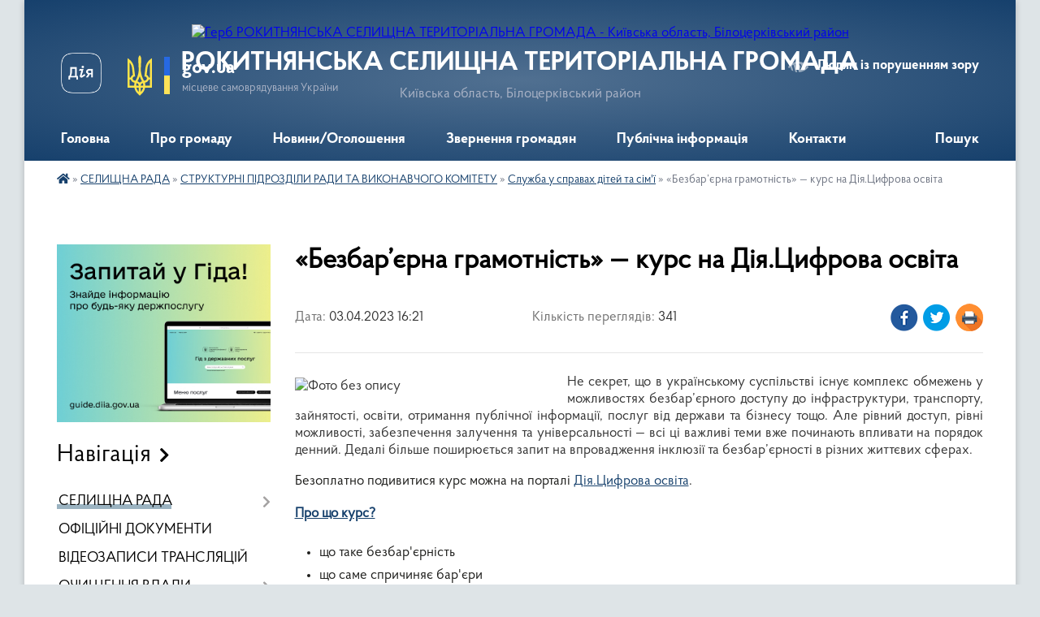

--- FILE ---
content_type: text/html; charset=UTF-8
request_url: https://rokytnyanska-gromada.gov.ua/news/1680528561/
body_size: 15825
content:
<!DOCTYPE html>
<html lang="uk">
<head>
	<!--[if IE]><meta http-equiv="X-UA-Compatible" content="IE=edge"><![endif]-->
	<meta charset="utf-8">
	<meta name="viewport" content="width=device-width, initial-scale=1">
	<!--[if IE]><script>
		document.createElement('header');
		document.createElement('nav');
		document.createElement('main');
		document.createElement('section');
		document.createElement('article');
		document.createElement('aside');
		document.createElement('footer');
		document.createElement('figure');
		document.createElement('figcaption');
	</script><![endif]-->
	<title>«Безбар’єрна грамотність» — курс на Дія.Цифрова освіта | РОКИТНЯНСЬКА СЕЛИЩНА ТЕРИТОРІАЛЬНА ГРОМАДА Київська область, Білоцерківський район</title>
	<meta name="description" content="Не секрет, що в українському суспільстві існує комплекс обмежень у можливостях безбар&amp;rsquo;єрного доступу до інфраструктури, транспорту, зайнятості, освіти, отримання публічної інформації, послуг від держави та бізнесу тощо. Але рівний дос">
	<meta name="keywords" content="«Безбар’єрна, грамотність», —, курс, на, Дія.Цифрова, освіта, |, РОКИТНЯНСЬКА, СЕЛИЩНА, ТЕРИТОРІАЛЬНА, ГРОМАДА, Київська, область,, Білоцерківський, район">

	
		<meta property="og:image" content="https://rada.info/upload/users_files/04358997/3a5a7c316a6cc16860e20dc16cfd029b.jpg">
	<meta property="og:image:width" content="2461">
	<meta property="og:image:height" content="1000">
			<meta property="og:title" content="«Безбар’єрна грамотність» — курс на Дія.Цифрова освіта">
			<meta property="og:description" content="Не секрет, що в українському суспільстві існує комплекс обмежень у можливостях безбар&amp;rsquo;єрного доступу до інфраструктури, транспорту, зайнятості, освіти, отримання публічної інформації, послуг від держави та бізнесу тощо. Але рівний доступ, рівні можливості, забезпечення залучення та універсальності &amp;mdash; всі ці важливі теми вже починають впливати на порядок денний. Дедалі більше поширюється запит на впровадження інклюзії та безбар&amp;rsquo;єрності в різних життєвих сферах.&amp;nbsp;

Безоплатно подивитися курс можна на порталі&amp;nbsp;Дія.Цифрова освіта.&amp;nbsp;">
			<meta property="og:type" content="article">
	<meta property="og:url" content="https://rokytnyanska-gromada.gov.ua/news/1680528561/">
		
		<link rel="apple-touch-icon" sizes="57x57" href="https://gromada.org.ua/apple-icon-57x57.png">
	<link rel="apple-touch-icon" sizes="60x60" href="https://gromada.org.ua/apple-icon-60x60.png">
	<link rel="apple-touch-icon" sizes="72x72" href="https://gromada.org.ua/apple-icon-72x72.png">
	<link rel="apple-touch-icon" sizes="76x76" href="https://gromada.org.ua/apple-icon-76x76.png">
	<link rel="apple-touch-icon" sizes="114x114" href="https://gromada.org.ua/apple-icon-114x114.png">
	<link rel="apple-touch-icon" sizes="120x120" href="https://gromada.org.ua/apple-icon-120x120.png">
	<link rel="apple-touch-icon" sizes="144x144" href="https://gromada.org.ua/apple-icon-144x144.png">
	<link rel="apple-touch-icon" sizes="152x152" href="https://gromada.org.ua/apple-icon-152x152.png">
	<link rel="apple-touch-icon" sizes="180x180" href="https://gromada.org.ua/apple-icon-180x180.png">
	<link rel="icon" type="image/png" sizes="192x192"  href="https://gromada.org.ua/android-icon-192x192.png">
	<link rel="icon" type="image/png" sizes="32x32" href="https://gromada.org.ua/favicon-32x32.png">
	<link rel="icon" type="image/png" sizes="96x96" href="https://gromada.org.ua/favicon-96x96.png">
	<link rel="icon" type="image/png" sizes="16x16" href="https://gromada.org.ua/favicon-16x16.png">
	<link rel="manifest" href="https://gromada.org.ua/manifest.json">
	<meta name="msapplication-TileColor" content="#ffffff">
	<meta name="msapplication-TileImage" content="https://gromada.org.ua/ms-icon-144x144.png">
	<meta name="theme-color" content="#ffffff">
	
	
		<meta name="robots" content="">
	
    <link rel="preload" href="https://cdnjs.cloudflare.com/ajax/libs/font-awesome/5.9.0/css/all.min.css" as="style">
	<link rel="stylesheet" href="https://cdnjs.cloudflare.com/ajax/libs/font-awesome/5.9.0/css/all.min.css" integrity="sha512-q3eWabyZPc1XTCmF+8/LuE1ozpg5xxn7iO89yfSOd5/oKvyqLngoNGsx8jq92Y8eXJ/IRxQbEC+FGSYxtk2oiw==" crossorigin="anonymous" referrerpolicy="no-referrer" />

    <link rel="preload" href="//gromada.org.ua/themes/km2/css/styles_vip.css?v=3.34" as="style">
	<link rel="stylesheet" href="//gromada.org.ua/themes/km2/css/styles_vip.css?v=3.34">
	<link rel="stylesheet" href="//gromada.org.ua/themes/km2/css/103674/theme_vip.css?v=1769083614">
	
		<!--[if lt IE 9]>
	<script src="https://oss.maxcdn.com/html5shiv/3.7.2/html5shiv.min.js"></script>
	<script src="https://oss.maxcdn.com/respond/1.4.2/respond.min.js"></script>
	<![endif]-->
	<!--[if gte IE 9]>
	<style type="text/css">
		.gradient { filter: none; }
	</style>
	<![endif]-->

</head>
<body class="">

	<a href="#top_menu" class="skip-link link" aria-label="Перейти до головного меню (Alt+1)" accesskey="1">Перейти до головного меню (Alt+1)</a>
	<a href="#left_menu" class="skip-link link" aria-label="Перейти до бічного меню (Alt+2)" accesskey="2">Перейти до бічного меню (Alt+2)</a>
    <a href="#main_content" class="skip-link link" aria-label="Перейти до головного вмісту (Alt+3)" accesskey="3">Перейти до текстового вмісту (Alt+3)</a>




	
	<div class="wrap">
		
		<header>
			<div class="header_wrap">
				<div class="logo">
					<a href="https://rokytnyanska-gromada.gov.ua/" id="logo" class="form_2">
						<img src="https://rada.info/upload/users_files/04358997/gerb/1122222333344444_LAST.png" alt="Герб РОКИТНЯНСЬКА СЕЛИЩНА ТЕРИТОРІАЛЬНА ГРОМАДА - Київська область, Білоцерківський район">
					</a>
				</div>
				<div class="title">
					<div class="slogan_1">РОКИТНЯНСЬКА СЕЛИЩНА ТЕРИТОРІАЛЬНА ГРОМАДА</div>
					<div class="slogan_2">Київська область, Білоцерківський район</div>
				</div>
				<div class="gov_ua_block">
					<a class="diia" href="https://diia.gov.ua/" target="_blank" rel="nofollow" title="Державні послуги онлайн"><img src="//gromada.org.ua/themes/km2/img/diia.png" alt="Логотип Diia"></a>
					<img src="//gromada.org.ua/themes/km2/img/gerb.svg" class="gerb" alt="Герб України">
					<span class="devider"></span>
					<div class="title">
						<b>gov.ua</b>
						<span>місцеве самоврядування України</span>
					</div>
				</div>
								<div class="alt_link">
					<a href="#" rel="nofollow" title="Режим високої контастності" onclick="return set_special('018fb47133c494bc7f346c4cec3cd64c59ecdcae');">Людям із порушенням зору</a>
				</div>
								
				<section class="top_nav">
					<nav class="main_menu" id="top_menu">
						<ul>
														<li class="">
								<a href="https://rokytnyanska-gromada.gov.ua/main/"><span>Головна</span></a>
																							</li>
														<li class=" has-sub">
								<a href="javascript:;"><span>Про громаду</span></a>
																<button onclick="return show_next_level(this);" aria-label="Показати підменю"></button>
																								<ul>
																		<li>
										<a href="https://rokytnyanska-gromada.gov.ua/istorichna-dovidka-09-31-58-09-04-2021/">Історична довідка</a>
																													</li>
																		<li>
										<a href="https://rokytnyanska-gromada.gov.ua/pasport-gromadi-12-31-07-09-04-2023/">Паспорт громади</a>
																													</li>
																		<li>
										<a href="https://rokytnyanska-gromada.gov.ua/simvolika-18-19-39-14-04-2023/">Символіка</a>
																													</li>
																		<li>
										<a href="https://rokytnyanska-gromada.gov.ua/photo/">Фотогалерея</a>
																													</li>
																										</ul>
															</li>
														<li class=" has-sub">
								<a href="javascript:;"><span>Новини/Оголошення</span></a>
																<button onclick="return show_next_level(this);" aria-label="Показати підменю"></button>
																								<ul>
																		<li>
										<a href="https://rokytnyanska-gromada.gov.ua/news/">Новини</a>
																													</li>
																		<li>
										<a href="https://rokytnyanska-gromada.gov.ua/ogoloshennya-20-55-46-09-04-2023/">Оголошення</a>
																													</li>
																		<li>
										<a href="https://rokytnyanska-gromada.gov.ua/vakansii-13-50-05-28-01-2021/">Вакансії</a>
																													</li>
																										</ul>
															</li>
														<li class=" has-sub">
								<a href="javascript:;"><span>Звернення громадян</span></a>
																<button onclick="return show_next_level(this);" aria-label="Показати підменю"></button>
																								<ul>
																		<li>
										<a href="https://rokytnyanska-gromada.gov.ua/kontakti-ta-vimogi-do-oformlennya-zvernen-13-35-35-09-04-2023/">Контакти та вимоги до оформлення звернень</a>
																													</li>
																		<li>
										<a href="https://rokytnyanska-gromada.gov.ua/elektronni-zvernennya-gromadyan-13-40-27-09-04-2023/">Електронні звернення</a>
																													</li>
																		<li>
										<a href="https://rokytnyanska-gromada.gov.ua/elektronni-peticii-13-40-51-09-04-2023/">Електронні петиції</a>
																													</li>
																										</ul>
															</li>
														<li class=" has-sub">
								<a href="javascript:;"><span>Публічна інформація</span></a>
																<button onclick="return show_next_level(this);" aria-label="Показати підменю"></button>
																								<ul>
																		<li>
										<a href="https://rokytnyanska-gromada.gov.ua/dostup-do-publichnoi-informacii-13-56-57-31-03-2023/">Доступ до публічної інформації</a>
																													</li>
																		<li>
										<a href="https://rokytnyanska-gromada.gov.ua/zviti-schodo-zapitiv-na-publichnu-informaciju-17-15-52-09-04-2023/">Звіти щодо запитів на публічну інформацію</a>
																													</li>
																		<li>
										<a href="https://rokytnyanska-gromada.gov.ua/zvit-selischnogo-golovi-za-2023-rik-14-15-04-07-03-2024/">Звіт селищного голови за 2023 рік</a>
																													</li>
																		<li>
										<a href="https://rokytnyanska-gromada.gov.ua/zvit-selischnogo-golovi-za-2022-rik-13-57-48-31-03-2023/">Звіт селищного голови за 2022 рік</a>
																													</li>
																		<li>
										<a href="https://rokytnyanska-gromada.gov.ua/gromadski-obgovorennya-13-39-15-10-05-2023/">Громадські обговорення</a>
																													</li>
																		<li>
										<a href="https://rokytnyanska-gromada.gov.ua/zvit-selischnogo-golovi-za-2024-rik-16-50-22-08-04-2025/">Звіт селищного голови за 2024 рік</a>
																													</li>
																										</ul>
															</li>
														<li class="">
								<a href="https://rokytnyanska-gromada.gov.ua/feedback/"><span>Контакти</span></a>
																							</li>
																				</ul>
					</nav>
					&nbsp;
					<button class="menu-button" id="open-button"><i class="fas fa-bars"></i> Меню сайту</button>
					<a href="https://rokytnyanska-gromada.gov.ua/search/" rel="nofollow" class="search_button">Пошук</a>
				</section>
				
			</div>
		</header>
				
		<section class="bread_crumbs">
		<div xmlns:v="http://rdf.data-vocabulary.org/#"><a href="https://rokytnyanska-gromada.gov.ua/" title="Головна сторінка"><i class="fas fa-home"></i></a> &raquo; <a href="https://rokytnyanska-gromada.gov.ua/selischna-rada-18-41-56-27-01-2021/">СЕЛИЩНА РАДА</a> &raquo; <a href="https://rokytnyanska-gromada.gov.ua/strukturni-pidrozdili-18-35-00-02-04-2021/">СТРУКТУРНІ ПІДРОЗДІЛИ РАДИ ТА ВИКОНАВЧОГО КОМІТЕТУ</a> &raquo; <a href="https://rokytnyanska-gromada.gov.ua/sluzhba-u-spravah-ditej-ta-simi-14-36-30-02-06-2021/" aria-current="page">Служба у справах дітей та сім'ї</a>  &raquo; <span>«Безбар’єрна грамотність» — курс на Дія.Цифрова освіта</span></div>
	</section>
	
	<section class="center_block">
		<div class="row">
			<div class="grid-25 fr">
				<aside>
				
										<div class="diia_guide">
						<a href="https://guide.diia.gov.ua/" rel="nofollow" target="_blank" title="Гід державних послуг"><img src="https://gromada.org.ua/upload/diia_guide.jpg" alt="Банер - гід державних послуг"></a>
					</div>
									
										<div class="sidebar_title">Навігація</div>
										
					<nav class="sidebar_menu" id="left_menu">
						<ul>
														<li class="active has-sub">
								<a href="javascript:;"><span>СЕЛИЩНА РАДА</span></a>
																<button onclick="return show_next_level(this);" aria-label="Показати підменю"></button>
																								<ul>
																		<li class="">
										<a href="https://rokytnyanska-gromada.gov.ua/kerivnictvo-16-01-16-20-02-2025/"><span>КЕРІВНИЙ СКЛАД</span></a>
																													</li>
																		<li class="">
										<a href="https://rokytnyanska-gromada.gov.ua/deputatskij-korpus-13-18-55-26-06-2024/"><span>ДЕПУТАТСЬКИЙ КОРПУС</span></a>
																													</li>
																		<li class=" has-sub">
										<a href="javascript:;"><span>ВИКОНАВЧИЙ КОМІТЕТ</span></a>
																				<button onclick="return show_next_level(this);" aria-label="Показати підменю"></button>
																														<ul>
																						<li><a href="https://rokytnyanska-gromada.gov.ua/adminstrativna-komisiya-13-59-30-03-09-2021/"><span>Адміністративна комісія при виконавчому комітеті Рокитнянської селищної ради</span></a></li>
																																</ul>
																			</li>
																		<li class="active has-sub">
										<a href="https://rokytnyanska-gromada.gov.ua/strukturni-pidrozdili-18-35-00-02-04-2021/"><span>СТРУКТУРНІ ПІДРОЗДІЛИ РАДИ ТА ВИКОНАВЧОГО КОМІТЕТУ</span></a>
																				<button onclick="return show_next_level(this);" aria-label="Показати підменю"></button>
																														<ul>
																						<li><a href="https://rokytnyanska-gromada.gov.ua/zagalnij-viddil-14-41-12-02-06-2021/"><span>Загальний відділ</span></a></li>
																						<li><a href="https://rokytnyanska-gromada.gov.ua/viddil-organizacijnoinformacijnoi-ta-kadrovoi-roboti-14-41-56-02-06-2021/"><span>Відділ організаційної та кадрової роботи</span></a></li>
																						<li><a href="https://rokytnyanska-gromada.gov.ua/sektor-informacijnoi-politiki-ta-cifrovogo-rozvitku-20-41-59-31-03-2023/"><span>Сектор інформаційної політики та цифрового розвитку</span></a></li>
																						<li><a href="https://rokytnyanska-gromada.gov.ua/juridichnij-viddil-14-42-28-02-06-2021/"><span>Юридичний відділ</span></a></li>
																						<li><a href="https://rokytnyanska-gromada.gov.ua/finansovogospodarskij-viddil-14-40-30-02-06-2021/"><span>Фінансово-господарський відділ</span></a></li>
																						<li><a href="https://rokytnyanska-gromada.gov.ua/viddil-arhitekturi-ta-mistobuduvannya-18-54-57-02-04-2021/"><span>Відділ архітектури та містобудування</span></a></li>
																						<li><a href="https://rokytnyanska-gromada.gov.ua/viddil-zemelnih-vidnosin-ta-ekologii-14-43-09-02-06-2021/"><span>Відділ земельних відносин та екології</span></a></li>
																						<li><a href="https://rokytnyanska-gromada.gov.ua/viddil-z-pitan-upravlinnya-komunalnoju-vlasnistju-14-46-04-02-06-2021/"><span>Відділ з питань управління комунальною власністю</span></a></li>
																						<li><a href="https://rokytnyanska-gromada.gov.ua/viddil-ekonomiki-investicijnoi-diyalnosti-ta-agropromislovogo-rozvitku-14-44-00-02-06-2021/"><span>Відділ економіки, інвестиційної діяльності та агропромислового розвитку</span></a></li>
																						<li><a href="https://rokytnyanska-gromada.gov.ua/sektor-z-pitan-nadzvichajnih-situacij-civilnogo-zahistu-ta-ohoroni-praci-14-44-59-02-06-2021/"><span>Відділ з питань надзвичайних ситуацій, цивільного захисту та охорони праці</span></a></li>
																						<li class="active"><a href="https://rokytnyanska-gromada.gov.ua/sluzhba-u-spravah-ditej-ta-simi-14-36-30-02-06-2021/"><span>Служба у справах дітей та сім'ї</span></a></li>
																						<li><a href="https://rokytnyanska-gromada.gov.ua/viddil-centr-nadannya-administrativnih-poslug-12-53-37-08-04-2021/"><span>Відділ «Центр надання адміністративних послуг»</span></a></li>
																						<li><a href="https://rokytnyanska-gromada.gov.ua/finansove-upravlinnya-21-03-16-04-04-2021/"><span>Фінансове управління</span></a></li>
																						<li><a href="https://rokytnyanska-gromada.gov.ua/viddil-osviti-21-03-32-04-04-2021/"><span>Відділ освіти</span></a></li>
																						<li><a href="https://rokytnyanska-gromada.gov.ua/viddil-kulturi-molodi-ta-sportu-21-04-00-04-04-2021/"><span>Відділ культури, молоді та спорту</span></a></li>
																						<li><a href="https://rokytnyanska-gromada.gov.ua/viddil-zhitlovokomunalnogo-gospodarstva-blagoustroju-ta-rozvitku-infrastrukturi-21-04-45-04-04-2021/"><span>Відділ житлово-комунального господарства, благоустрою та розвитку інфраструктури</span></a></li>
																						<li><a href="https://rokytnyanska-gromada.gov.ua/viddil-ohoroni-zdorovya-ta-socialnogo-zahistu-naselennya-21-05-56-04-04-2021/"><span>Відділ охорони здоров'я та соціального захисту населення</span></a></li>
																						<li><a href="https://rokytnyanska-gromada.gov.ua/sektor-derzhavnoi-reestracii-aktiv-civilnogo-stanu-14-40-47-10-02-2025/"><span>Сектор державної реєстрації актів цивільного стану</span></a></li>
																																</ul>
																			</li>
																		<li class=" has-sub">
										<a href="javascript:;"><span>ПОСТІЙНІ КОМІСІЇ</span></a>
																				<button onclick="return show_next_level(this);" aria-label="Показати підменю"></button>
																														<ul>
																						<li><a href="https://rokytnyanska-gromada.gov.ua/polozhennya-pro-postijni-komisii-08-50-27-28-01-2021/"><span>Положення про постійні комісії</span></a></li>
																						<li><a href="https://rokytnyanska-gromada.gov.ua/rishennya-pro-postijni-komisii-ta-pro-polozhennya-08-49-23-28-01-2021/"><span>Рішення про постійні комісії та про Положення</span></a></li>
																						<li><a href="https://rokytnyanska-gromada.gov.ua/protokoli-zasidan-ta-visnovki-08-51-05-28-01-2021/"><span>Протоколи засідань та висновки</span></a></li>
																																</ul>
																			</li>
																		<li class="">
										<a href="https://rokytnyanska-gromada.gov.ua/reglament-19-12-09-27-01-2021/"><span>РЕГЛАМЕНТ</span></a>
																													</li>
																		<li class=" has-sub">
										<a href="javascript:;"><span>ПРОГРАМИ РОЗВИТКУ</span></a>
																				<button onclick="return show_next_level(this);" aria-label="Показати підменю"></button>
																														<ul>
																						<li><a href="https://rokytnyanska-gromada.gov.ua/zatverdzheni-v-2023-roci-09-48-30-27-12-2023/"><span>Затверджені в 2023 році</span></a></li>
																						<li><a href="https://rokytnyanska-gromada.gov.ua/2022-rik-17-19-10-04-01-2022/"><span>Затверджені в 2022 році</span></a></li>
																						<li><a href="https://rokytnyanska-gromada.gov.ua/2021-rik-21-14-11-18-02-2021/"><span>Затверджені в 2021 році</span></a></li>
																																</ul>
																			</li>
																										</ul>
															</li>
														<li class="">
								<a href="https://rokytnyanska-gromada.gov.ua/docs/"><span>ОФІЦІЙНІ ДОКУМЕНТИ</span></a>
																							</li>
														<li class="">
								<a href="https://rokytnyanska-gromada.gov.ua/video-11-06-53-05-09-2024/"><span>ВІДЕОЗАПИСИ ТРАНСЛЯЦІЙ</span></a>
																							</li>
														<li class=" has-sub">
								<a href="https://rokytnyanska-gromada.gov.ua/ochischennya-vladi-15-16-33-22-04-2024/"><span>ОЧИЩЕННЯ ВЛАДИ</span></a>
																<button onclick="return show_next_level(this);" aria-label="Показати підменю"></button>
																								<ul>
																		<li class="">
										<a href="https://rokytnyanska-gromada.gov.ua/normativnopravovi-dokumenti-15-17-24-22-04-2024/"><span>Нормативно-правові документи</span></a>
																													</li>
																		<li class="">
										<a href="https://rokytnyanska-gromada.gov.ua/vidomosti-pro-prohodzhennya-perevirki-osib-yaki-pretendujut-na-zajnyattya-posad-15-18-31-22-04-2024/"><span>Відомості про проходження перевірки осіб, які претендують на зайняття посад</span></a>
																													</li>
																		<li class="">
										<a href="https://rokytnyanska-gromada.gov.ua/vidomosti-pro-stan-prohodzhennya-perevirki-posadovimi-osobami-15-38-46-22-04-2024/"><span>Відомості про стан проходження перевірки посадовими особами</span></a>
																													</li>
																										</ul>
															</li>
														<li class=" has-sub">
								<a href="javascript:;"><span>БЮДЖЕТ</span></a>
																<button onclick="return show_next_level(this);" aria-label="Показати підменю"></button>
																								<ul>
																		<li class="">
										<a href="https://rokytnyanska-gromada.gov.ua/rishennya-pro-bjudzhet-ta-vnesennya-zmin-do-bjudzhetu-11-44-02-20-09-2021/"><span>Рішення про бюджет та внесення змін до бюджету</span></a>
																													</li>
																		<li class="">
										<a href="https://rokytnyanska-gromada.gov.ua/pasporti-bjudzhetnih-program-11-13-27-20-09-2021/"><span>Паспорти бюджетних програм</span></a>
																													</li>
																		<li class="">
										<a href="https://rokytnyanska-gromada.gov.ua/zvit-pro-vikonannya-pasporta-bjudzhetnoi-programi-miscevogo-bjudzhetu-na-2021-rik-13-50-17-22-02-2022/"><span>Звіт про виконання паспортів бюджетних програм</span></a>
																													</li>
																		<li class="">
										<a href="https://rokytnyanska-gromada.gov.ua/zviti-za-rezultatami-ocinki-efektivnosti-vikonannya-bjudzhetnih-program-08-31-22-07-03-2023/"><span>Звіти за результатами оцінки ефективності виконання бюджетних програм</span></a>
																													</li>
																		<li class="">
										<a href="https://rokytnyanska-gromada.gov.ua/zvit-pro-vikonannya-bjudzhetu-11-25-58-20-09-2021/"><span>Звіт про виконання бюджету</span></a>
																													</li>
																		<li class="">
										<a href="https://rokytnyanska-gromada.gov.ua/stan-vikonannya-bjudzhetu-13-47-01-04-06-2021/"><span>Стан виконання бюджету</span></a>
																													</li>
																		<li class="">
										<a href="https://rokytnyanska-gromada.gov.ua/bjudzhetni-zapiti-11-05-46-20-09-2021/"><span>Бюджетні запити</span></a>
																													</li>
																		<li class="">
										<a href="https://rokytnyanska-gromada.gov.ua/bjudzhetni-propozicii-11-23-09-30-07-2025/"><span>Бюджетні пропозиції</span></a>
																													</li>
																		<li class="">
										<a href="https://rokytnyanska-gromada.gov.ua/prognoz-bjudzhetu-11-39-20-20-09-2021/"><span>Інструкції щодо прогнозу бюджету</span></a>
																													</li>
																		<li class="">
										<a href="https://rokytnyanska-gromada.gov.ua/prognoz-bjudzhetu-20-47-58-19-10-2021/"><span>Прогноз бюджету</span></a>
																													</li>
																		<li class="">
										<a href="https://rokytnyanska-gromada.gov.ua/proekt-bjudzhetu-na-2022-rik-09-57-45-21-12-2021/"><span>Проєкт бюджету</span></a>
																													</li>
																										</ul>
															</li>
														<li class=" has-sub">
								<a href="javascript:;"><span>РЕГУЛЯТОРНА ДІЯЛЬНІСТЬ</span></a>
																<button onclick="return show_next_level(this);" aria-label="Показати підменю"></button>
																								<ul>
																		<li class="">
										<a href="https://rokytnyanska-gromada.gov.ua/planuvannya-regulyatornoi-diyalnosti-13-40-19-26-05-2021/"><span>Планування регуляторної діяльності</span></a>
																													</li>
																		<li class="">
										<a href="https://rokytnyanska-gromada.gov.ua/regulyatorni-dokumenti-2021-rik-20-36-23-05-04-2021/"><span>Оприлюднення проєктів регуляторних актів</span></a>
																													</li>
																		<li class="">
										<a href="https://rokytnyanska-gromada.gov.ua/vidstezhennya-rezultativnosti-regulyatornih-aktiv-10-29-57-10-11-2021/"><span>Відстеження результативності регуляторних актів</span></a>
																													</li>
																		<li class="">
										<a href="https://rokytnyanska-gromada.gov.ua/vidomosti-pro-zdijsnennya-regulyatornoi-diyalnosti-10-30-29-10-11-2021/"><span>Відомості про здійснення регуляторної діяльності</span></a>
																													</li>
																		<li class="">
										<a href="https://rokytnyanska-gromada.gov.ua/reestr-dijuchih-regulyatornih-aktiv-10-31-27-10-11-2021/"><span>Реєстр чинних регуляторних актів</span></a>
																													</li>
																										</ul>
															</li>
														<li class="">
								<a href="https://rokytnyanska-gromada.gov.ua/reestr-kolektinih-dogovoriv-20-15-10-02-04-2021/"><span>РЕЄСТР КОЛЕКТИВНИХ ДОГОВОРІВ</span></a>
																							</li>
														<li class="">
								<a href="https://rokytnyanska-gromada.gov.ua/miscevi-podatki-ta-zbori-08-38-29-26-05-2021/"><span>МІСЦЕВІ ПОДАТКИ ТА ЗБОРИ</span></a>
																							</li>
														<li class="">
								<a href="https://rokytnyanska-gromada.gov.ua/dorozhnya-karta-dlya-veteraniv-ta-chleniv-ih-simej-16-15-19-24-02-2025/"><span>"ДОРОЖНЯ КАРТА" ДЛЯ ВЕТЕРАНІВ ТА ЧЛЕНІВ ЇХ СІМЕЙ</span></a>
																							</li>
														<li class="">
								<a href="https://rokytnyanska-gromada.gov.ua/bezbarernist-13-26-22-13-05-2025/"><span>БЕЗБАР'ЄРНІСТЬ</span></a>
																							</li>
														<li class="">
								<a href="https://rokytnyanska-gromada.gov.ua/cnap-22-20-21-01-05-2023/"><span>ЦНАП</span></a>
																							</li>
														<li class="">
								<a href="https://rokytnyanska-gromada.gov.ua/socialnoekonomichnij-pasport-16-42-56-01-04-2024/"><span>СОЦІАЛЬНО-ЕКОНОМІЧНИЙ ПАСПОРТ</span></a>
																							</li>
														<li class="">
								<a href="https://rokytnyanska-gromada.gov.ua/investicijnij-pasport-15-06-40-12-01-2022/"><span>ІНВЕСТИЦІЙНИЙ ПАСПОРТ</span></a>
																							</li>
														<li class="">
								<a href="https://rokytnyanska-gromada.gov.ua/strategiya-rozvitku-gromadi-na-20212025-roki-11-03-04-29-06-2021/"><span>СТРАТЕГІЯ РОЗВИТКУ ГРОМАДИ НА 2021-2025 РОКИ</span></a>
																							</li>
														<li class=" has-sub">
								<a href="javascript:;"><span>МІСТОБУДІВНА ДІЯЛЬНІСТЬ</span></a>
																<button onclick="return show_next_level(this);" aria-label="Показати підменю"></button>
																								<ul>
																		<li class="">
										<a href="https://rokytnyanska-gromada.gov.ua/generalni-plani-naselenih-punktiv-11-18-52-05-10-2021/"><span>Генеральні плани населених пунктів</span></a>
																													</li>
																		<li class="">
										<a href="https://rokytnyanska-gromada.gov.ua/detalni-plani-teritorij-08-38-01-25-08-2021/"><span>Детальні плани територій</span></a>
																													</li>
																		<li class="">
										<a href="https://rokytnyanska-gromada.gov.ua/ogoloshennya-ta-publikacii-15-38-08-27-05-2021/"><span>Оголошення та публікації</span></a>
																													</li>
																		<li class="">
										<a href="https://rokytnyanska-gromada.gov.ua/reestr-nakaziv-z-prisvoennya-adres-08-24-39-04-07-2023/"><span>Реєстр наказів з присвоєння адрес</span></a>
																													</li>
																										</ul>
															</li>
														<li class="">
								<a href="https://rokytnyanska-gromada.gov.ua/blagoustrij-17-14-48-26-07-2022/"><span>ПРАВИЛА БЛАГОУСТРОЮ</span></a>
																							</li>
														<li class=" has-sub">
								<a href="javascript:;"><span>ЦИВІЛЬНИЙ ФРОНТ</span></a>
																<button onclick="return show_next_level(this);" aria-label="Показати підменю"></button>
																								<ul>
																		<li class="">
										<a href="https://rokytnyanska-gromada.gov.ua/pamyatki-07-31-15-24-11-2022/"><span>ПАМ'ЯТКИ</span></a>
																													</li>
																		<li class="">
										<a href="https://rokytnyanska-gromada.gov.ua/povidomlennya-pro-trivogu-19-24-03-10-04-2023/"><span>ПОВІДОМЛЕННЯ ПРО ТРИВОГУ</span></a>
																													</li>
																		<li class="">
										<a href="https://rokytnyanska-gromada.gov.ua/punkti-obigrivu-06-44-44-24-11-2022/"><span>ПУНКТИ ОБІГРІВУ</span></a>
																													</li>
																		<li class="">
										<a href="https://rokytnyanska-gromada.gov.ua/u-razi-vidkljuchennya-elektroenergii-07-33-26-24-11-2022/"><span>У РАЗІ ВІДКЛЮЧЕННЯ ЕЛЕКТРОЕНЕРГІЇ</span></a>
																													</li>
																		<li class="">
										<a href="https://rokytnyanska-gromada.gov.ua/u-razi-vidkljuchennya-opalennya-07-34-06-24-11-2022/"><span>У РАЗІ ВІДКЛЮЧЕННЯ ОПАЛЕННЯ</span></a>
																													</li>
																		<li class="">
										<a href="https://rokytnyanska-gromada.gov.ua/u-razi-problem-abo-vidsutnosti-zv’yazku-07-35-58-24-11-2022/"><span>У РАЗІ ПРОБЛЕМ АБО ВІДСУТНОСТІ ЗВ’ЯЗКУ</span></a>
																													</li>
																		<li class="">
										<a href="https://rokytnyanska-gromada.gov.ua/zahisni-sporudi-civilnogo-zahistu-09-17-41-06-07-2023/"><span>ЗАХИСНІ СПОРУДИ ЦИВІЛЬНОГО ЗАХИСТУ (ІНТЕРАКТИВНА КАРТА)</span></a>
																													</li>
																		<li class="">
										<a href="https://rokytnyanska-gromada.gov.ua/evidnovlennya-instrukciya-z-pitan-otrimannya-groshovoi-dopomogi-na-remont-poshkodzhenogo-zhitla-11-33-37-20-09-2023/"><span>«ЄВІДНОВЛЕННЯ»: ІНСТРУКЦІЯ З ПИТАНЬ ОТРИМАННЯ ГРОШОВОЇ ДОПОМОГИ НА РЕМОНТ ПОШКОДЖЕНОГО ЖИТЛА</span></a>
																													</li>
																										</ul>
															</li>
														<li class="">
								<a href="https://rokytnyanska-gromada.gov.ua/evidnovlennya-programa-dopomogi-vid-derzhavi-11-49-37-21-08-2025/"><span>ЄВІДНОВЛЕННЯ: ПРОГРАМА ДОПОМОГИ ВІД ДЕРЖАВИ</span></a>
																							</li>
														<li class=" has-sub">
								<a href="https://rokytnyanska-gromada.gov.ua/zapobigannya-ta-protidiya-domashnomu-nasilstvu-10-45-16-29-01-2023/"><span>ПРОТИДІЯ ДОМАШНЬОМУ НАСИЛЬСТВУ</span></a>
																<button onclick="return show_next_level(this);" aria-label="Показати підменю"></button>
																								<ul>
																		<li class="">
										<a href="https://rokytnyanska-gromada.gov.ua/podati-elektronne-zvernennya-pro-vchinennya-domashnogo-nasilstva-10-46-09-29-01-2023/"><span>Подати електронне звернення про вчинення домашнього насильства</span></a>
																													</li>
																		<li class="">
										<a href="https://rokytnyanska-gromada.gov.ua/karta-poslug-baza-organizacij-iz-zapobigannya-ta-reaguvannya-na-genderno-zumovlene-nasilstvo-psihologichnoi-juridichnoi-socialnoi-gumanitarn-08-37-39-10-03-2023/"><span>Карта послуг, база організацій із запобігання та реагування на гендерно зумовлене насильство, психологічної, юридичної, соціальної, гуманітарної допомоги для жінок і дівчат</span></a>
																													</li>
																										</ul>
															</li>
														<li class=" has-sub">
								<a href="https://rokytnyanska-gromada.gov.ua/komunalni-pidpriemstva-08-17-38-05-05-2021/"><span>КОМУНАЛЬНІ ПІДПРИЄМСТВА, УСТАНОВИ ТА ЗАКЛАДИ</span></a>
																<button onclick="return show_next_level(this);" aria-label="Показати підменю"></button>
																								<ul>
																		<li class="">
										<a href="https://rokytnyanska-gromada.gov.ua/kp-„rokitne-vodokanal-09-03-18-18-05-2021/"><span>КП „Рокитне водоканал"</span></a>
																													</li>
																		<li class="">
										<a href="https://rokytnyanska-gromada.gov.ua/kp-„rokitneblagoustrij-09-04-57-18-05-2021/"><span>КП „Рокитнеблагоустрій”</span></a>
																													</li>
																		<li class="">
										<a href="https://rokytnyanska-gromada.gov.ua/kp-„rokitnyanske-zhitlovoekspluatacijne-pidpriemstvo-rokitne-zhep-09-06-29-18-05-2021/"><span>КП „Рокитнянське житлово-експлуатаційне підприємство” (Рокитне ЖЕП)</span></a>
																													</li>
																		<li class="">
										<a href="https://rokytnyanska-gromada.gov.ua/kp-„rokitneteplomerezha-09-07-30-18-05-2021/"><span>КП „Рокитнетепломережа”</span></a>
																													</li>
																		<li class="">
										<a href="https://rokytnyanska-gromada.gov.ua/komunalne-nekomercijne-pidpriemstvo-rokitnyanskoi-selischnoi-radi-rokitnyanska-bagatoprofilna-likarnya-10-12-40-08-05-2021/"><span>КНП "Рокитнянська багатопрофільна лікарня"</span></a>
																													</li>
																		<li class="">
										<a href="https://rokytnyanska-gromada.gov.ua/komunalne-nekomercijne-pidpriemstvo-rokitnyanskij-centr-pervinnoi-medikosanitarnoi-dopomogi-rokitnyanskoi-selischnoi-radi-08-21-16-05-05-2021/"><span>КНП «Рокитнянський Центр первинної медико-санітарної допомоги»</span></a>
																													</li>
																		<li class="">
										<a href="https://rokytnyanska-gromada.gov.ua/rokitnyanskij-teritorialnij-centr-socialnogo-obslugovuvannya-nadannya-socialnih-poslug-08-50-59-19-05-2021/"><span>Рокитнянський територіальний центр соціального обслуговування (надання соціальних послуг)</span></a>
																													</li>
																		<li class="">
										<a href="https://rokytnyanska-gromada.gov.ua/centr-socialnih-sluzhb-rokitnyanskoi-selischnoi-radi-12-08-52-19-05-2021/"><span>Центр соціальних служб</span></a>
																													</li>
																		<li class="">
										<a href="https://rokytnyanska-gromada.gov.ua/kz-centralnij-budinok-kulturi-16-56-26-01-07-2021/"><span>КЗ "Центральний будинок культури"</span></a>
																													</li>
																		<li class="">
										<a href="https://rokytnyanska-gromada.gov.ua/kz-publichna-biblioteka-12-59-49-10-05-2021/"><span>КЗ "Публічна бібліотека"</span></a>
																													</li>
																										</ul>
															</li>
														<li class=" has-sub">
								<a href="https://rokytnyanska-gromada.gov.ua/informaciya-inshih-ustanov-12-37-44-11-03-2021/"><span>ІНФОРМАЦІЯ ІНШИХ УСТАНОВ</span></a>
																<button onclick="return show_next_level(this);" aria-label="Показати підменю"></button>
																								<ul>
																		<li class="">
										<a href="https://rokytnyanska-gromada.gov.ua/upravlinnya-socialnogo-zahistu-naselennya-bilocerkivskoi-rajonnoi-derzhavnoi-administracii-informue-10-13-32-16-03-2021/"><span>Управління соціального захисту населення Білоцерківської районної державної адміністрації</span></a>
																													</li>
																		<li class="">
										<a href="https://rokytnyanska-gromada.gov.ua/pensijnij-fond-informue-15-38-45-11-03-2021/"><span>Пенсійний фонд. Рокитнянський відділ обслуговування громадян</span></a>
																													</li>
																		<li class="">
										<a href="https://rokytnyanska-gromada.gov.ua/sluzhba-zajnyatosti-informue-15-37-27-11-03-2021/"><span>Рокитнянський відділ Білоцерківської філії Київського обласного центру зайнятості</span></a>
																													</li>
																		<li class="">
										<a href="https://rokytnyanska-gromada.gov.ua/upravlinnya-derzhprodspozhivsluzhbi-viddil-kontrolju-v-sferi-nasinnictva-ta-roslinnictva-informue-12-43-59-11-03-2021/"><span>Головне управління держпродспоживслужби в Київській області</span></a>
																													</li>
																		<li class="">
										<a href="https://rokytnyanska-gromada.gov.ua/rokitnyanskij-viddil-bilocerkivskoi-okruzhnoi-prokuraturi-kiivskoi-oblasti-08-41-25-11-06-2021/"><span>Рокитнянський відділ Білоцерківської окружної прокуратури Київської області</span></a>
																													</li>
																		<li class="">
										<a href="https://rokytnyanska-gromada.gov.ua/bilocerskij-rajonnij-viddil-№2-filii-derzhavnoi-ustanovi-centr-probacii-u-m-kievi-ta-kiivskij-oblasti-14-20-02-22-06-2022/"><span>Білоцерський районний відділ №2 філії державної установи «Центр пробації» у м. Києві та Київській області</span></a>
																													</li>
																		<li class="">
										<a href="https://rokytnyanska-gromada.gov.ua/bilocerkivskij-miscevij-centr-z-nadannya-bezoplatnoi-vtorinnoi-pravovoi-dopomogi-rokitnyanske-bjuro-pravovoi-dopomogi-informue-11-25-45-24-03-2021/"><span>Північний міжрегіональний центр з надання безоплатної правничої допомоги, Рокитнянське бюро правничої допомоги</span></a>
																													</li>
																		<li class="">
										<a href="https://rokytnyanska-gromada.gov.ua/bilocerkivske-viddilennya-upravlinnya-vikonavchoi-direkcii-fondu-socialnogo-strahuvannya-u-kiivskij-oblasti-22-17-23-26-03-2021/"><span>Білоцерківське відділення управління виконавчої дирекції Фонду соціального страхування у Київській області</span></a>
																													</li>
																		<li class="">
										<a href="https://rokytnyanska-gromada.gov.ua/golovne-upravlinnya-dsns-ukraini-u-kiivskij-oblasti-rokitnyanskij-rajonnij-sektor-10-26-20-22-04-2021/"><span>Головне управління ДСНС України у Київській області, Рокитнянський районний сектор</span></a>
																													</li>
																		<li class="">
										<a href="https://rokytnyanska-gromada.gov.ua/golovne-upravlinnya-dps-ukraini-u-kiivskij-oblasti-10-37-04-06-05-2021/"><span>Білоцерківська ДПІ ГУ ДПС у Київській області</span></a>
																													</li>
																		<li class="">
										<a href="https://rokytnyanska-gromada.gov.ua/rokitnyanskij-viddil-cmu-dms-u-m-kievi-ta-kiivskij-oblasti-17-48-52-13-07-2022/"><span>Рокитнянський відділ ЦМУ ДМС у м. Києві та Київській області</span></a>
																													</li>
																										</ul>
															</li>
													</ul>
						
												
					</nav>

											<div class="sidebar_title">Публічні закупівлі</div>	
<div class="petition_block">

		<p><a href="https://rokytnyanska-gromada.gov.ua/prozorro/" title="Публічні закупівлі Прозорро"><img src="//gromada.org.ua/themes/km2/img/prozorro_logo.png?v=2025" alt="Prozorro"></a></p>
	
		<p><a href="https://rokytnyanska-gromada.gov.ua/openbudget/" title="Відкритий бюджет"><img src="//gromada.org.ua/themes/km2/img/openbudget_logo.png?v=2025" alt="OpenBudget"></a></p>
	
	
</div>									
											<div class="sidebar_title">Особистий кабінет користувача</div>

<div class="petition_block">

		<div class="alert alert-warning">
		Ви не авторизовані. Для того, щоб мати змогу створювати або підтримувати петиції<br>
		<a href="#auth_petition" class="open-popup add_petition btn btn-yellow btn-small btn-block" style="margin-top: 10px;"><i class="fa fa-user"></i> авторизуйтесь</a>
	</div>
		
			<h2 style="margin: 30px 0;">Система петицій</h2>
		
					<div class="none_petition">Немає петицій, за які можна голосувати</div>
							<p style="margin-bottom: 10px;"><a href="https://rokytnyanska-gromada.gov.ua/all_petitions/" class="btn btn-grey btn-small btn-block"><i class="fas fa-clipboard-list"></i> Всі петиції (3)</a></p>
				
		
	
</div>
					
					
					
											<div class="sidebar_title">Звернення до посадовця</div>

<div class="appeals_block">

	
		
		<div class="row sidebar_persons">
						<div class="grid-30">
				<div class="one_sidebar_person">
					<div class="img"><a href="https://rokytnyanska-gromada.gov.ua/persons/988/"><img src="https://rada.info/upload/users_files/04358997/deputats/png-transparent-email-address-neous-logo-internet.jpg" alt="Електронне звернення громадян"></a></div>
					<div class="title"><a href="https://rokytnyanska-gromada.gov.ua/persons/988/">Електронне звернення громадян</a></div>
				</div>
			</div>
						<div class="clearfix"></div>
		</div>

						
				<p class="center appeal_cabinet"><a href="#auth_person" class="alert-link open-popup"><i class="fas fa-unlock-alt"></i> Кабінет посадової особи</a></p>
			
	
</div>					
										<div id="banner_block">

						<p style="text-align: center;"><a rel="nofollow" href="https://www.president.gov.ua/"><img alt="Фото без опису" src="https://rada.info/upload/users_files/04358997/a83e15631398cf27cab717126532d92b.gif" style="width: 220px; height: 55px;" /></a></p>

<p style="text-align: center;"><a rel="nofollow" href="https://www.rada.gov.ua/"><img alt="Фото без опису" src="https://rada.info/upload/users_files/04358997/18ead7d3a7507597a87109664be302fb.gif" style="width: 220px; height: 55px;" /></a></p>

<p style="text-align: center;"><a rel="nofollow" href="https://www.kmu.gov.ua/"><img alt="Фото без опису" src="https://rada.info/upload/users_files/04358997/41421583252d7601238bfad4b3900edf.gif" style="width: 220px; height: 55px;" /></a></p>

<p style="text-align: center;"><a rel="nofollow" href="https://koda.gov.ua/"><img alt="Фото без опису" src="https://rada.info/upload/users_files/04358997/035746517407c4350ab0a266a7e45bc9.gif" style="width: 220px; height: 55px;" /></a></p>

<p style="text-align: center;"><a rel="nofollow" href="https://rokytnyanska-gromada.gov.ua/news/1674051160/"><img alt="Фото без опису" src="https://rada.info/upload/users_files/04358997/5f4a0f4127cac8dcd3750a613b13cc48.jpg" style="width: 220px; height: 88px;" /></a></p>

<p style="text-align: center;"><a rel="nofollow" href="https://ukc.gov.ua/"><img alt="Фото без опису" src="https://rada.info/upload/users_files/04358997/bd4e030007d52e3ab4e42d06f76d78e8.png" style="width: 215px; height: 72px;" /></a></p>

<p style="text-align: center;"><a rel="nofollow" href="https://auc.org.ua/"><img alt="Фото без опису" src="https://rada.info/upload/users_files/04358997/f3daf7e88fb6d8cdb9df96cdadc64e37.jpg" style="width: 215px; height: 95px;" /></a></p>

<p style="text-align: center;"><a rel="nofollow" href="https://rokytnyanska-gromada.gov.ua/news/1669624063/"><img alt="Фото без опису" src="https://rada.info/upload/users_files/04358997/f17816ca0ff55c2d718842d53dcb73e2.jpg" style="width: 215px; height: 210px;" /></a></p>

<p style="text-align: center;"><a rel="nofollow" href="https://legalaid.gov.ua/kliyentam/pro-bezoplatnu-pravovu-dopomogu-bpd/"><img alt="Фото без опису"  src="https://rada.info/upload/users_files/04358997/98c9b180b7a39e54e9e0f58a136a10d2.png" style="width: 220px; height: 110px;" /></a></p>

<p style="text-align: center;"><strong>&nbsp; &nbsp;</strong><strong>&nbsp;&nbsp;<a rel="nofollow" href="https://t.me/gromadaorgua_bot?start=select_gromada_103674"><img alt="Фото без опису" src="https://rada.info/upload/users_files/04358997/a9a31c45c45b370124cb7c0584f05d0c.jpg" style="width: 75px; height: 40px;" /></a></strong></p>

<p style="text-align: center;"><a rel="nofollow" href="https://t.me/gromadaorgua_bot?start=select_gromada_103674" target="_blank"><img alt="Фото без опису" src="https://api.qrserver.com/v1/create-qr-code/?data=https://t.me/gromadaorgua_bot?start=select_gromada_103674&amp;format=svg" style="height: 195px; width: 195px;" /></a></p>
						<div class="clearfix"></div>

						<A rel="nofollow" href="https://www.dilovamova.com/"><p style="text-align: center;"><IMG width=220 height=250 margin=0 alt="Святковий календар. Спілкуємося українською мовою" title="Святковий календар. Спілкуємося українською мовою" src="https://www.dilovamova.com/images/wpi.cache/informer/informer_200_02.png"></A>
						<div class="clearfix"></div>

					</div>
				
				</aside>
			</div>
			<div class="grid-75">

				<main id="main_content">

																		<h1>«Безбар’єрна грамотність» — курс на Дія.Цифрова освіта</h1>


<div class="row ">
	<div class="grid-30 one_news_date">
		Дата: <span>03.04.2023 16:21</span>
	</div>
	<div class="grid-30 one_news_count">
		Кількість переглядів: <span>341</span>
	</div>
		<div class="grid-30 one_news_socials">
		<button class="social_share" data-type="fb"><img src="//gromada.org.ua/themes/km2/img/share/fb.png" alt="Іконка Фейсбук"></button>
		<button class="social_share" data-type="tw"><img src="//gromada.org.ua/themes/km2/img/share/tw.png" alt="Іконка Твітер"></button>
		<button class="print_btn" onclick="window.print();"><img src="//gromada.org.ua/themes/km2/img/share/print.png" alt="Іконка принтера"></button>
	</div>
		<div class="clearfix"></div>
</div>

<hr>

<h4 dir="ltr" style="text-align: justify;"><img alt="Фото без опису"  alt="" src="https://rada.info/upload/users_files/04358997/3a5a7c316a6cc16860e20dc16cfd029b.jpg" style="width: 320px; height: 130px; float: left;" />Не секрет, що в українському суспільстві існує комплекс обмежень у можливостях безбар&rsquo;єрного доступу до інфраструктури, транспорту, зайнятості, освіти, отримання публічної інформації, послуг від держави та бізнесу тощо. Але рівний доступ, рівні можливості, забезпечення залучення та універсальності &mdash; всі ці важливі теми вже починають впливати на порядок денний. Дедалі більше поширюється запит на впровадження інклюзії та безбар&rsquo;єрності в різних життєвих сферах.&nbsp;</h4>

<p dir="ltr" style="text-align: justify;">Безоплатно подивитися курс можна на порталі&nbsp;<a href="https://osvita.diia.gov.ua/courses/barrier-free-literacy">Дія.Цифрова освіта</a>.&nbsp;</p>

<p dir="ltr" style="text-align: justify;"><a href="https://rada.info/upload/users_files/04358997/0fd508de865f4c72a98366f5f0b7c2a2.pdf"><strong>Про що курс?</strong></a></p>

<ul>
	<li dir="ltr" role="presentation" style="text-align: justify;">що таке безбар&#39;єрність</li>
	<li dir="ltr" role="presentation" style="text-align: justify;">що саме спричиняє бар&#39;єри</li>
	<li dir="ltr" role="presentation" style="text-align: justify;">кого стосується безбар&#39;єрність</li>
	<li dir="ltr" role="presentation" style="text-align: justify;">чому варто уникати стереотипів та упереджень</li>
	<li dir="ltr" role="presentation" style="text-align: justify;">чи готові українці долати бар&rsquo;єри</li>
	<li dir="ltr" role="presentation" style="text-align: justify;">чому ми як суспільство потребуємо безбар&rsquo;єрності</li>
	<li dir="ltr" role="presentation" style="text-align: justify;">чому безбар&rsquo;єрність &mdash; це спільна справа</li>
</ul>

<p style="text-align: center;"><iframe frameborder="0" height="450" scrolling="no" src="https://rada.info/upload/users_files/04358997/0fd508de865f4c72a98366f5f0b7c2a2.pdf" width="650"></iframe></p>
<div class="clearfix"></div>

<hr>



<p><a href="https://rokytnyanska-gromada.gov.ua/sluzhba-u-spravah-ditej-ta-simi-14-36-30-02-06-2021/" class="btn btn-grey">&laquo; повернутися</a></p>											
				</main>
				
			</div>
			<div class="clearfix"></div>
		</div>
	</section>
	
	
	<footer>
		
		<div class="row">
			<div class="grid-40 socials">
				<p>
					<a href="https://gromada.org.ua/rss/103674/" rel="nofollow" target="_blank" title="RSS-стрічка новин"><i class="fas fa-rss"></i></a>
																				<a href="https://www.facebook.com/gromada.rokytne" rel="nofollow" target="_blank" title="Сторінка у Фейсбук"><i class="fab fa-facebook-f"></i></a>					<a href="https://www.youtube.com/channel/UCoZ3f0SOGteJrymLYQa6pZQ" rel="nofollow" target="_blank" title="Канал Youtube"><i class="fab fa-youtube"></i></a>					<a href="https://t.me/gromada_rokytne" rel="nofollow" target="_blank" title="Телеграм-канал громади"><i class="fab fa-telegram"></i></a>					<a href="https://rokytnyanska-gromada.gov.ua/sitemap/" title="Мапа сайту"><i class="fas fa-sitemap"></i></a>
				</p>
				<p class="copyright">РОКИТНЯНСЬКА СЕЛИЩНА ТЕРИТОРІАЛЬНА ГРОМАДА - 2021-2026 &copy; Весь контент доступний за ліцензією <a href="https://creativecommons.org/licenses/by/4.0/deed.uk" target="_blank" rel="nofollow">Creative Commons Attribution 4.0 International License</a>, якщо не зазначено інше.</p>
			</div>
			<div class="grid-20 developers">
				<a href="https://vlada.ua/" rel="nofollow" target="_blank" title="Перейти на сайт платформи VladaUA"><img src="//gromada.org.ua/themes/km2/img/vlada_online.svg?v=ua" class="svg" alt="Логотип платформи VladaUA"></a><br>
				<span>офіційні сайти &laquo;під ключ&raquo;</span><br>
				для органів державної влади
			</div>
			<div class="grid-40 admin_auth_block">
								<p class="first"><a href="#" rel="nofollow" class="alt_link" onclick="return set_special('018fb47133c494bc7f346c4cec3cd64c59ecdcae');">Людям із порушенням зору</a></p>
				<p><a href="#auth_block" class="open-popup" title="Вхід в адмін-панель сайту"><i class="fa fa-lock"></i></a></p>
				<p class="sec"><a href="#auth_block" class="open-popup">Вхід для адміністратора</a></p>
				<div id="google_translate_element" style="text-align: left;width: 202px;float: right;margin-top: 13px;"></div>
							</div>
			<div class="clearfix"></div>
		</div>

	</footer>

	</div>

		
	



<a href="#" id="Go_Top"><i class="fas fa-angle-up"></i></a>
<a href="#" id="Go_Top2"><i class="fas fa-angle-up"></i></a>

<script type="text/javascript" src="//gromada.org.ua/themes/km2/js/jquery-3.6.0.min.js"></script>
<script type="text/javascript" src="//gromada.org.ua/themes/km2/js/jquery-migrate-3.3.2.min.js"></script>
<script type="text/javascript" src="//gromada.org.ua/themes/km2/js/flickity.pkgd.min.js"></script>
<script type="text/javascript" src="//gromada.org.ua/themes/km2/js/flickity-imagesloaded.js"></script>
<script type="text/javascript">
	$(document).ready(function(){
		$(".main-carousel .carousel-cell.not_first").css("display", "block");
	});
</script>
<script type="text/javascript" src="//gromada.org.ua/themes/km2/js/icheck.min.js"></script>
<script type="text/javascript" src="//gromada.org.ua/themes/km2/js/superfish.min.js?v=2"></script>



<script type="text/javascript" src="//gromada.org.ua/themes/km2/js/functions_unpack.js?v=5.17"></script>
<script type="text/javascript" src="//gromada.org.ua/themes/km2/js/hoverIntent.js"></script>
<script type="text/javascript" src="//gromada.org.ua/themes/km2/js/jquery.magnific-popup.min.js?v=1.1"></script>
<script type="text/javascript" src="//gromada.org.ua/themes/km2/js/jquery.mask.min.js"></script>


	


<script type="text/javascript" src="//translate.google.com/translate_a/element.js?cb=googleTranslateElementInit"></script>
<script type="text/javascript">
	function googleTranslateElementInit() {
		new google.translate.TranslateElement({
			pageLanguage: 'uk',
			includedLanguages: 'de,en,es,fr,pl,hu,bg,ro,da,lt',
			layout: google.translate.TranslateElement.InlineLayout.SIMPLE,
			gaTrack: true,
			gaId: 'UA-71656986-1'
		}, 'google_translate_element');
	}
</script>

<script>
  (function(i,s,o,g,r,a,m){i["GoogleAnalyticsObject"]=r;i[r]=i[r]||function(){
  (i[r].q=i[r].q||[]).push(arguments)},i[r].l=1*new Date();a=s.createElement(o),
  m=s.getElementsByTagName(o)[0];a.async=1;a.src=g;m.parentNode.insertBefore(a,m)
  })(window,document,"script","//www.google-analytics.com/analytics.js","ga");

  ga("create", "UA-71656986-1", "auto");
  ga("send", "pageview");

</script>

<script async
src="https://www.googletagmanager.com/gtag/js?id=UA-71656986-2"></script>
<script>
   window.dataLayer = window.dataLayer || [];
   function gtag(){dataLayer.push(arguments);}
   gtag("js", new Date());

   gtag("config", "UA-71656986-2");
</script>



<div style="display: none;">
								<div id="get_gromada_ban" class="dialog-popup s">

	<div class="logo"><img src="//gromada.org.ua/themes/km2/img/logo.svg" class="svg"></div>
    <h4>Код для вставки на сайт</h4>
	
    <div class="form-group">
        <img src="//gromada.org.ua/gromada_orgua_88x31.png">
    </div>
    <div class="form-group">
        <textarea id="informer_area" class="form-control"><a href="https://gromada.org.ua/" target="_blank"><img src="https://gromada.org.ua/gromada_orgua_88x31.png" alt="Gromada.org.ua - веб сайти діючих громад України" /></a></textarea>
    </div>
	
</div>			<div id="auth_block" class="dialog-popup s" role="dialog" aria-modal="true" aria-labelledby="auth_block_label">

	<div class="logo"><img src="//gromada.org.ua/themes/km2/img/logo.svg" class="svg"></div>
    <h4 id="auth_block_label">Вхід для адміністратора</h4>
    <form action="//gromada.org.ua/n/actions/" method="post">

		
        
        <div class="form-group">
            <label class="control-label" for="login">Логін: <span>*</span></label>
            <input type="text" class="form-control" name="login" id="login" value="" autocomplete="username" required>
        </div>
        <div class="form-group">
            <label class="control-label" for="password">Пароль: <span>*</span></label>
            <input type="password" class="form-control" name="password" id="password" value="" autocomplete="current-password" required>
        </div>
        <div class="form-group center">
            <input type="hidden" name="object_id" value="103674">
			<input type="hidden" name="back_url" value="https://rokytnyanska-gromada.gov.ua/news/1680528561/">
            <button type="submit" class="btn btn-yellow" name="pAction" value="login_as_admin_temp">Авторизуватись</button>
        </div>
		

    </form>

</div>


			
						
								<div id="email_voting" class="dialog-popup m">

	<div class="logo"><img src="//gromada.org.ua/themes/km2/img/logo.svg" class="svg"></div>
    <h4>Онлайн-опитування: </h4>

    <form action="//gromada.org.ua/n/actions/" method="post" enctype="multipart/form-data">

        <div class="alert alert-warning">
            <strong>Увага!</strong> З метою уникнення фальсифікацій Ви маєте підтвердити свій голос через E-Mail
        </div>

		
        <div class="form-group">
            <label class="control-label" for="voting_email">E-Mail: <span>*</span></label>
            <input type="email" class="form-control" name="email" id="voting_email" value="" required>
        </div>
		

        <div class="form-group center">
            <input type="hidden" name="voting_id" value="">
			
            <input type="hidden" name="answer_id" id="voting_anser_id" value="">
			<input type="hidden" name="back_url" value="https://rokytnyanska-gromada.gov.ua/news/1680528561/">
			
            <button type="submit" name="pAction" value="get_voting" class="btn btn-yellow">Підтвердити голос</button> <a href="#" class="btn btn-grey close-popup">Скасувати</a>
        </div>

    </form>

</div>


		<div id="result_voting" class="dialog-popup m">

	<div class="logo"><img src="//gromada.org.ua/themes/km2/img/logo.svg" class="svg"></div>
    <h4>Результати опитування</h4>

    <h3 id="voting_title"></h3>

    <canvas id="voting_diagram"></canvas>
    <div id="voting_results"></div>

    <div class="form-group center">
        <a href="#voting" class="open-popup btn btn-yellow"><i class="far fa-list-alt"></i> Всі опитування</a>
    </div>

</div>		
												<div id="voting_confirmed" class="dialog-popup s">

	<div class="logo"><img src="//gromada.org.ua/themes/km2/img/logo.svg" class="svg"></div>
    <h4>Дякуємо!</h4>

    <div class="alert alert-success">Ваш голос було зараховано</div>

</div>

		
				<div id="add_appeal" class="dialog-popup m">

	<div class="logo"><img src="//gromada.org.ua/themes/km2/img/logo.svg" class="svg"></div>
    <h4>Форма подання електронного звернення</h4>

	
    	

    <form action="//gromada.org.ua/n/actions/" method="post" enctype="multipart/form-data">

        <div class="alert alert-info">
            <div class="row">
                <div class="grid-30">
                    <img src="" id="add_appeal_photo">
                </div>
                <div class="grid-70">
                    <div id="add_appeal_title"></div>
                    <div id="add_appeal_posada"></div>
                    <div id="add_appeal_details"></div>
                </div>
                <div class="clearfix"></div>
            </div>
        </div>

		
        <div class="row">
            <div class="grid-100">
                <div class="form-group">
                    <label for="add_appeal_name" class="control-label">Ваше прізвище, ім'я та по батькові: <span>*</span></label>
                    <input type="text" class="form-control" id="add_appeal_name" name="name" value="" required>
                </div>
            </div>
            <div class="grid-50">
                <div class="form-group">
                    <label for="add_appeal_email" class="control-label">Email: <span>*</span></label>
                    <input type="email" class="form-control" id="add_appeal_email" name="email" value="" required>
                </div>
            </div>
            <div class="grid-50">
                <div class="form-group">
                    <label for="add_appeal_phone" class="control-label">Контактний телефон:</label>
                    <input type="tel" class="form-control" id="add_appeal_phone" name="phone" value="">
                </div>
            </div>
            <div class="grid-100">
                <div class="form-group">
                    <label for="add_appeal_adress" class="control-label">Адреса проживання: <span>*</span></label>
                    <textarea class="form-control" id="add_appeal_adress" name="adress" required></textarea>
                </div>
            </div>
            <div class="clearfix"></div>
        </div>

        <hr>

        <div class="row">
            <div class="grid-100">
                <div class="form-group">
                    <label for="add_appeal_text" class="control-label">Текст звернення: <span>*</span></label>
                    <textarea rows="7" class="form-control" id="add_appeal_text" name="text" required></textarea>
                </div>
            </div>
            <div class="grid-100">
                <div class="form-group">
                    <label>
                        <input type="checkbox" name="public" value="y">
                        Публічне звернення (відображатиметься на сайті)
                    </label>
                </div>
            </div>
            <div class="grid-100">
                <div class="form-group">
                    <label>
                        <input type="checkbox" name="confirmed" value="y" required>
                        надаю згоду на обробку персональних даних
                    </label>
                </div>
            </div>
            <div class="clearfix"></div>
        </div>
		

        <div class="form-group center">
			
            <input type="hidden" name="deputat_id" id="add_appeal_id" value="">
			<input type="hidden" name="back_url" value="https://rokytnyanska-gromada.gov.ua/news/1680528561/">
			
            <button type="submit" name="pAction" value="add_appeal_from_vip" class="btn btn-yellow">Подати звернення</button>
        </div>

    </form>

</div>


		
										<div id="auth_person" class="dialog-popup s">

	<div class="logo"><img src="//gromada.org.ua/themes/km2/img/logo.svg" class="svg"></div>
    <h4>Авторизація в системі електронних звернень</h4>
    <form action="//gromada.org.ua/n/actions/" method="post">

		
        
        <div class="form-group">
            <label class="control-label" for="person_login">Email посадової особи: <span>*</span></label>
            <input type="email" class="form-control" name="person_login" id="person_login" value="" autocomplete="off" required>
        </div>
        <div class="form-group">
            <label class="control-label" for="person_password">Пароль: <span>*</span> <small>(надає адміністратор сайту)</small></label>
            <input type="password" class="form-control" name="person_password" id="person_password" value="" autocomplete="off" required>
        </div>
		
        <div class="form-group center">
			
            <input type="hidden" name="object_id" value="103674">
			<input type="hidden" name="back_url" value="https://rokytnyanska-gromada.gov.ua/news/1680528561/">
			
            <button type="submit" class="btn btn-yellow" name="pAction" value="login_as_person">Авторизуватись</button>
        </div>

    </form>

</div>


					
							<div id="auth_petition" class="dialog-popup s">

	<div class="logo"><img src="//gromada.org.ua/themes/km2/img/logo.svg" class="svg"></div>
    <h4>Авторизація в системі електронних петицій</h4>
    <form action="//gromada.org.ua/n/actions/" method="post">

		
        
        <div class="form-group">
            <input type="email" class="form-control" name="petition_login" id="petition_login" value="" placeholder="Email: *" autocomplete="off" required>
        </div>
        <div class="form-group">
            <input type="password" class="form-control" name="petition_password" id="petition_password" placeholder="Пароль: *" value="" autocomplete="off" required>
        </div>
		
        <div class="form-group center">
            <input type="hidden" name="petition_id" value="">
			
            <input type="hidden" name="gromada_id" value="103674">
			<input type="hidden" name="back_url" value="https://rokytnyanska-gromada.gov.ua/news/1680528561/">
			
            <button type="submit" class="btn btn-yellow" name="pAction" value="login_as_petition">Авторизуватись</button>
        </div>
        			<div class="form-group" style="text-align: center;">
				Забулись пароль? <a class="open-popup" href="#forgot_password">Система відновлення пароля</a>
			</div>
			<div class="form-group" style="text-align: center;">
				Ще не зареєстровані? <a class="open-popup" href="#reg_petition">Реєстрація</a>
			</div>
		
    </form>

</div>


							<div id="reg_petition" class="dialog-popup">

	<div class="logo"><img src="//gromada.org.ua/themes/km2/img/logo.svg" class="svg"></div>
    <h4>Реєстрація в системі електронних петицій</h4>
	
	<div class="alert alert-danger">
		<p>Зареєструватись можна буде лише після того, як громада підключить на сайт систему електронної ідентифікації. Наразі очікуємо підключення до ID.gov.ua. Вибачте за тимчасові незручності</p>
	</div>
	
    	
	<p>Вже зареєстровані? <a class="open-popup" href="#auth_petition">Увійти</a></p>

</div>


				<div id="forgot_password" class="dialog-popup s">

	<div class="logo"><img src="//gromada.org.ua/themes/km2/img/logo.svg" class="svg"></div>
    <h4>Відновлення забутого пароля</h4>
    <form action="//gromada.org.ua/n/actions/" method="post">

		
        
        <div class="form-group">
            <input type="email" class="form-control" name="forgot_email" value="" placeholder="Email зареєстрованого користувача" required>
        </div>	
		
        <div class="form-group">
			<img id="forgot_img_captcha" src="//gromada.org.ua/upload/pre_captcha.png">
		</div>
		
        <div class="form-group">
            <label class="control-label" for="forgot_captcha">Результат арифм. дії: <span>*</span></label>
            <input type="text" class="form-control" name="forgot_captcha" id="forgot_captcha" value="" style="max-width: 120px; margin: 0 auto;" required>
        </div>
		
        <div class="form-group center">
			
            <input type="hidden" name="gromada_id" value="103674">
			<input type="hidden" name="captcha_code" id="forgot_captcha_code" value="51dfabce7a73c039b962a69b9c4ceab7">
			
            <button type="submit" class="btn btn-yellow" name="pAction" value="forgot_password_from_gromada">Відновити пароль</button>
        </div>
        <div class="form-group center">
			Згадали авторизаційні дані? <a class="open-popup" href="#auth_petition">Авторизуйтесь</a>
		</div>

    </form>

</div>

<script type="text/javascript">
    $(document).ready(function() {
        
		$("#forgot_img_captcha").on("click", function() {
			var captcha_code = $("#forgot_captcha_code").val();
			var current_url = document.location.protocol +"//"+ document.location.hostname + document.location.pathname;
			$("#forgot_img_captcha").attr("src", "https://vlada.ua/ajax/?gAction=get_captcha_code&cc="+captcha_code+"&cu="+current_url+"&"+Math.random());
			return false;
		});
		
		
				
		
		
    });
</script>							
																										
	</div>
</body>
</html>